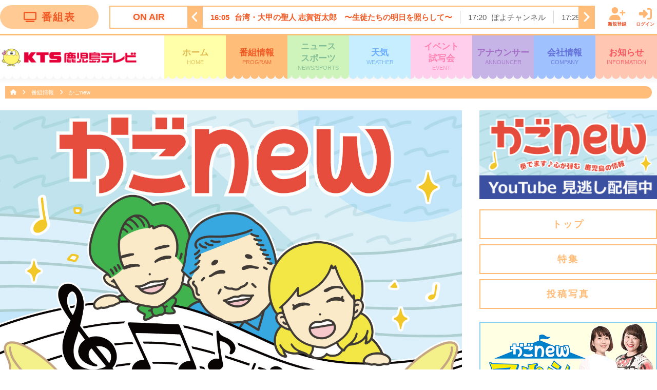

--- FILE ---
content_type: text/html; charset=UTF-8
request_url: https://www.kts-tv.co.jp/program/kagonew/?id=41309
body_size: 7631
content:
<!doctype html>
<html lang="ja">
<head prefix="og: http://ogp.me/ns# fb: http://ogp.me/ns/fb# article: http://ogp.me/ns/article#">
<meta charset="utf-8">
<meta http-equiv="X-UA-Compatible" content="IE=edge">
<!--[if lt IE 9]>
<script src="http://html5shiv.googlecode.com/svn/trunk/html5.js"></script>
<![endif]-->
<meta name="viewport" content="width=device-width,initial-scale=1,shrink-to-fit=no">
<title>かごnew | 番組情報 | ＫＴＳ鹿児島テレビ</title>
<meta name="robots" content="index,follow">
<meta name="copyright" content="KTS All Rights Reserved.">
<meta name="format-detection" content="telephone=no">

<meta name="description" content="" />
<meta name="keywords" content="KTS,鹿児島テレビ,鹿児島,ニュース,アナウンサー,イベント,">

<!--ogp-->
<meta property="og:site_name" content="ＫＴＳ鹿児島テレビ　Kagoshima　Television　for　Smile" />

<meta property="og:title" content="ご視聴ありがとうございました！" />

<meta property="og:type" content="website" />

<meta property="og:url" content="https://www.kts-tv.co.jp/program/kagonew/?id=41309single.html?id=1152" />

<meta property="og:image" content="www.kts-tv.co.jp/program/kagonew/data/img/1152/main_1.jpg" />

<meta name="twitter:card" content="summary_large_image" />

<meta name="og:description" content="" />
<!--/ogp-->


<link rel="shortcut icon" href="/favicon.ico" type="image/vnd.microsoft.icon">
<link rel="apple-touch-icon" href="/img/apple-touch-icon.png">

<script src="https://ajax.googleapis.com/ajax/libs/jquery/3.2.1/jquery.min.js"></script>
<link rel="stylesheet" type="text/css" href="/common/js/slick/slick.css" media="screen" />
<link rel="stylesheet" type="text/css" href="/common/js/slick/slick-theme.css" media="screen" />
<link rel="stylesheet" type="text/css" href="/common/js/fancybox/jquery.fancybox.css" media="screen" />
<script src="/common/js/slick/slick.min.js"></script>
<script src="/common/js/fancybox/jquery.fancybox.pack.js"></script>
<script src="/common/js/jscrollpane/jquery.jscrollpane.min.js"></script>
<!--<script defer src="/common/fonts/fontawesome/js/all.js"></script>-->
<script defer src="/common/fonts/fontawesome-free-6.5.1-web/js/all.js"></script>
<link rel="stylesheet" href="/common/css/common.css?1769328105">
<link rel="stylesheet" href="/common/css/layout_sp.css?1769328105" media="screen and (max-width:767px)">
<link rel="stylesheet" href="/common/css/layout.css?1769328105" media="screen and (min-width:768px)">
<script defer src="/common/js/common.js?1769328105"></script>
<script src="/common/js/analytics.js"></script>
<script type="application/javascript" src="//anymind360.com/js/16410/ats.js"></script>
<!-- Google tag (gtag.js) -->
<script async src="https://www.googletagmanager.com/gtag/js?id=G-F430ZJPVKS"></script>
<script>
  window.dataLayer = window.dataLayer || [];
  function gtag(){dataLayer.push(arguments);}
  gtag('js', new Date());

  gtag('config', 'G-F430ZJPVKS');
</script>
<script async src="https://pagead2.googlesyndication.com/pagead/js/adsbygoogle.js?client=ca-pub-8300977468569594" crossorigin="anonymous"></script>
</head>
<body>
<header>


	
    <div id="onair">
        <div class="container"> 
            <a href="/timetable/" class="btnTimetable">
				<i class="fas fa-tv"></i>番組表
			</a>
		<div class="cont">
	<div class="ttl">ON AIR</div>
	<ul class="slider">
	<li><span>3:58</span><span>オープニング</span></li><li><span>4:00</span><span>テレビショッピング</span></li><li><span>4:30</span><span>テレビショッピング</span></li><li><span>5:00</span><span>テレビショッピング</span></li><li><span>5:30</span><span>ディーニーズテレビショッピング</span></li><li><span>6:00</span><span>ＦＮＮニュース</span></li><li><span>6:15</span><span>パウ・パトロール</span></li><li><span>6:45</span><span>ぽよチャンネル</span></li><li><span>6:50</span><span>テレビショッピング</span></li><li><span>7:00</span><span><a href="http://www.fujitv.co.jp/b_hp/jidai/index.html" target="_blank">ボクらの時代</a></span></li><li><span>7:30</span><span><a href="https://www.fujitv.co.jp/b_hp/nichiyouhoudou_theprime/index.html" target="_blank">日曜報道　ＴＨＥ　ＰＲＩＭＥ</a></span></li><li><span>8:55</span><span>ぽよチャンネル</span></li><li><span>9:00</span><span>ジャンクＳＰＯＲＴＳ</span></li><li><span>9:30</span><span>ＳＩ−ＶＩＳ：Ｔｈｅ　Ｓｏｕｎｄ　ｏｆ　Ｈｅｒｏｅｓ</span></li><li><span>10:00</span><span>かのサンド</span></li><li><span>11:15</span><span>ミラモンＧＯＬＤ</span></li><li><span>11:45</span><span>ぽよチャンネル</span></li><li><span>11:50</span><span>ＦＮＮ　Ｌｉｖｅ　Ｎｅｗｓ　ｄａｙｓ</span></li><li><span>11:55</span><span>ぽよチャンネル</span></li><li><span>12:00</span><span><a href="https://www.ktv.jp/marathon/index.html" target="_blank">奥村組スポーツスペシャル　第４５回大阪国際女子マラソン</a></span></li><li><span>14:55</span><span>ぽよチャンネル</span></li><li><span>15:00</span><span><a href="http://www.ktv.jp/keiba/index.html" target="_blank">競馬ＢＥＡＴ</a></span></li><li><span>16:00</span><span>アクティブ！かごしまライフ</span></li><li class='now'><span>16:05</span><span><a href="https://www.tku.co.jp/pgm_info/dorama_katoukiyomasa/" target="_blank">台湾・大甲の聖人 志賀哲太郎　〜生徒たちの明日を照らして〜</a></span></li><li><span>17:20</span><span>ぽよチャンネル</span></li><li><span>17:25</span><span>いつのまにかフィットネス</span></li><li><span>17:30</span><span>ＦＮＮ　Ｌｉｖｅ　Ｎｅｗｓ　イット！</span></li><li><span>17:57</span><span>天気予報</span></li><li><span>18:00</span><span><a href="http://www.fujitv.co.jp/b_hp/maruko/index.html" target="_blank">ちびまる子ちゃん</a></span></li><li><span>18:30</span><span><a href="http://www.fujitv.co.jp/b_hp/sazaesan/" target="_blank">サザエさん</a></span></li><li><span>19:00</span><span>千鳥の鬼レンチャン</span></li><li><span>20:54</span><span>Ｍｒ．サンデー　１部</span></li><li><span>21:47</span><span>ＫＴＳニュース</span></li><li><span>21:50</span><span>Ｍｒ．サンデー　２部</span></li><li><span>23:09</span><span>ぽよチャンネル</span></li><li><span>23:15</span><span>嘘が嘘で嘘は嘘だ</span></li><li><span>23:45</span><span>すぽると！</span></li><li><span>24:55</span><span>突然ですが占ってもいいですか？</span></li><li><span>25:25</span><span><a href="http://www.tnc.co.jp/dq/news/archives/1" target="_blank">ＦＮＳ九州８局共同制作「ドキュメント九州」</a></span></li><li><span>25:55</span><span>テレビショッピング</span></li><li><span>26:25</span><span>テレビショッピング</span></li><li><span>26:55</span><span>テレビショッピング</span></li><li><span>27:25</span><span>天気予報</span></li><li><span>27:26</span><span>ぽよチャンネル</span></li><li><span>27:29</span><span>クロージング</span></li>	</ul>
</div>
        <link rel="stylesheet" href="https://cdnjs.cloudflare.com/ajax/libs/font-awesome/6.6.0/css/all.min.css" integrity="sha512-Kc323vGBEqzTmouAECnVceyQqyqdsSiqLQISBL29aUW4U/M7pSPA/gEUZQqv1cwx4OnYxTxve5UMg5GT6L4JJg==" crossorigin="anonymous" referrerpolicy="no-referrer" />
        <div id="ss_is_login_pc" class="ss-is-login-pc"></div>
        </div>
    </div>
    <nav>
        <div class="container">
            <h2 class="headerLogo"><a href="/"><img src="/common/img/logo.png" alt="ＫＴＳ鹿児島テレビ　Kagoshima　Television　for　Smile" width="268"></a></h2>
			<div id="gNav">
                <!--<section id="navSchWrap">
                    <form method="get" action="#">
                        <input type="text" size="25" placeholder="何をお探しですか？">
                        <button type="submit"><i class="fas fa-search"></i></button>
                    </form>
                </section>-->
				<ul>
					<li>
						<a href="/" data-uri="/">
							ホーム<span class="en">HOME</span>
							<i class="fas fa-chevron-right sp"></i>
						</a>
					</li>
					<li>
						<a href="/program/" data-uri="/program/,/timetable/">
							番組情報<span class="en">PROGRAM</span>
							<i class="fas fa-chevron-right sp"></i>
						</a>
					</li>
					<li>
						<a href="/news/" data-uri="/news/">
							ニュース<br class="pc" /><span class="sp">/</span>スポーツ
							<span class="en">NEWS/SPORTS</span>
							<i class="fas fa-chevron-right sp"></i>
						</a>
					</li>
					<li>
						<a href="/weather/" data-uri="/weather/,/livecam/">
							天気
							<span class="en">WEATHER</span>
							<i class="fas fa-chevron-right sp"></i>
						</a>
					</li>
					<li>
						<a href="/event/" data-uri="/event/">
							イベント<br class="pc" /><span class="sp">/</span>試写会
							<span class="en">EVENT</span>
							<i class="fas fa-chevron-right sp"></i>
						</a>
					</li>
					<li>
						<a href="/announcer/" data-uri="/announcer/,/blog/">
							アナウンサー
							<span class="en">ANNOUNCER</span>
							<i class="fas fa-chevron-right sp"></i>
						</a>
					</li>
					<li>
						<a href="/company/" data-uri="/company/,/sitemap/">
							会社情報
							<span class="en">COMPANY</span>
							<i class="fas fa-chevron-right sp"></i>
						</a>
					</li>
					<li>
						<a href="/plus/" data-uri="/plus/,/fnscharity/,/original/,/toukou/">
							お知らせ
							<span class="en">INFORMATION</span>
							<i class="fas fa-chevron-right sp"></i>
						</a>
					</li>
				</ul>
                <div id="ss_is_login_sp" class="ss-is-login-sp"></div>
                <link rel="stylesheet" href="https://kts-tv.co.jp/common/css/is_login.min.css">
                <script src="https://kts-tv.co.jp/common/js/is_login.min.js" defer></script>
			</div>
			<div class="btnMenu">
				<span class=""><i></i></span>
				<div>MENU</div>
				<div>CLOSE</div>
			</div>
			<a href="/timetable/" class="btnTimetable">
				<i class="fas fa-tv"></i>
				番組表
			</a>
			<div class="cover"></div>
        </div>
    </nav>
</header>
<main id="contents"><div id="breadcrumb">
	<div class="container">
		<ul>
			<li>
				<a href="/"><i class="fas fa-home"></i></a>
				<i class="fas fa-angle-right"></i>
			</li>
						<li>
				<a href="/program">
					番組情報				</a>
								<i class="fas fa-angle-right"></i>
							</li>
						<li>
				<a href="/program/kagonew">
					かごnew				</a>
							</li>
					</ul>
	</div>
</div>



<script type="text/javascript" src="js/blog.js?1769328105"></script>
<script type="text/javascript" src="js/plus.js?1769328105"></script>
<link rel="stylesheet" href="css/blog_sp.css?1769328105" media="screen and (max-width:767px)">
<link rel="stylesheet" href="css/blog.css?1769328105" media="screen and (min-width:768px)">
<script async src="https://platform.twitter.com/widgets.js" charset="utf-8"></script>
<script type="text/javascript" src="https://i.yimg.jp/images/listing/tool/yads/yads-timeline-ex.js"></script>
<section id="blog">
	<div class="container">
			<div class="column01">

			
			<div id="blogHeader">
				<!-- mod 20230904 seto -->
				<img src="img/bnr2_kagonew2024.png" alt="かごnew">

				<!-- mod 20230904 seto -->
			</div>
			<article>
                <div class="entryHeader">
                    <h1 class="entryTtl">ご視聴ありがとうございました！</h1>
                    <div class="entryMeta">
                        <div class="date"><i class="far fa-clock"></i>2024年12月27日</div>
						<div class="tag"><i class="fas fa-folder"></i><ul>
												<li><a href="http://kts-tv.co.jp/program/kagonew/?cid=22">予告</a></li>
												</ul></div>
                        <div class="share">
                            <div class="shareTtl"><i class="far fa-comment"></i>シェア<span class="pc">する</span></div>
                            <ul>
                                <li>
                                    <a href="https://www.facebook.com/sharer/sharer.php?u=https://www.kts-tv.co.jp/program/kagonew/?id=41309single.html?id=1152" target="_blank" class="facebook">
                                        <i class="fab fa-facebook-f"></i>
                                    </a>
                                </li>
                                <li>
                                    <a href="http://twitter.com/share?url=https://www.kts-tv.co.jp/program/kagonew/?id=41309single.html?id=1152&text=%E3%81%94%E8%A6%96%E8%81%B4%E3%81%82%E3%82%8A%E3%81%8C%E3%81%A8%E3%81%86%E3%81%94%E3%81%96%E3%81%84%E3%81%BE%E3%81%97%E3%81%9F%EF%BC%81" target="_blank" class="twitter">
                                        <i class="fa-brands fa-x-twitter"></i>
                                    </a>
                                </li>
                                <li>
                                    <a href="https://social-plugins.line.me/lineit/share?url=https://www.kts-tv.co.jp/program/kagonew/?id=41309single.html?id=1152" target="_blank" class="line">
                                        <i class="fab fa-line" data-fa-transform="shrink-8 grow-14" data-fa-mask="fas fa-circle"></i>
                                    </a>
                                </li>
                            </ul>
                        </div>
                    </div>
                </div>
                <div class="entryContent">
					<div class="entryContent">
						<div class="block"><figure class = "normal">
<img src="data/img/1152/main_1.jpg" />
</figure>
<p><strong><span style="color: rgb(255, 0, 0);"><span style="font-size: 28px;">ご視聴ありがとうございました！</span></span></strong><br />
&nbsp;<br />
<span style="font-size: 16px;">2016年4月4日にスタートした「かごｎｅｗ」。<br />
鹿児島の「ｎｅｗ」にこだわって情報をお伝えしてきた番組ですが、<br />
誠に残念ながら2024年12月27日（金）の放送で最終回を迎えました。<br />
&nbsp;<br />
約８年間という長い間、番組を続けてこられたのも<br />
皆様のご視聴や応援、情報提供があったからこそです。<br />
長い間ご視聴いただきありがとうございました。<br />
出演者、スタッフ一同御礼申し上げます。<br />
&nbsp;<br />
番組は終了しますが、新たな企画や番組にご期待下さい。<br />
引き続き、ＫＴＳの番組をどうぞよろしくお願いいたします。</span></p>
</div>					</div>
                </div>
		</article>
					<ul class="pagination">
				<!--<li class="prev ">-->

								</li>
				<li class="next ">
									<a href="./single.html?id=1151" rel="next">12月27日（金）わが家のハッピーニュース<i class="fas fa-chevron-right"></i></a>
								</li>
			</ul>
				</div>
		

		<aside class="column02">
			<!-- add 20230904 seto -->
			<a href="https://www.youtube.com/@kagonewKTS" target="_blank">
				<img class="" src="./img/kagonew_yt_bar.png" alt="かごnew YouTube見逃し配信" style="margin-bottom:20px">
			</a>
			<!-- add 20230904 seto -->
	        <section id="progNav">
				<ul>
					<li><a href="/program/kagonew/" data-uri="/program/kagonew/"><span>トップ</span></a></li>
					<li><a href="onair.html"><span>特集</span></a></li>
					<li><a href="https://www.kts-tv.co.jp/program/kagonew/?cid=24"><span>投稿写真</span></a></li>
<!--					<li><a href="about.html"><span>番組について</span></a></li>
					<li><a href="caster.html"><span>出演者紹介</span></a></li>
					<li><a href="confirm.html"><span>情報提供・ご意見</span></a></li>
-->
				</ul>
	        </section>
	        <section id="progNavMarche">
                <a href="/program/marche/" data-uri="/program/kagonew/">
                    <img src="img/side_marche2024.png" alt="">
                </a>
	        </section>
	        <!-- remove 20230904 seto -->
	        <!--
	        <section id="snsWrap">
	            <div class="twCont">
	                <h3 class="ttl">Twitter</h3>
	                <a class="twitter-timeline" data-width="640" data-height="300" data-chrome="noheader nofooter transparent" href="https://twitter.com/kago_new">Tweets by kago_new</a>
	            </div>
	        </section>
	        -->
	        <!-- remove 20230904 seto -->
					<aside class="column02">
			<section id="newArticleWrap">
				<h3 class="ttl">最近の投稿</h3>
				<div class="newArticleCont">
					<ul><li><a href="/program/kagonew/single.html?id=1152"><span class="date">2024.12.27</span><span class="ttl">ご視聴ありがとうございました！</span></a></li><li><a href="/program/kagonew/single.html?id=1151"><span class="date">2024.12.27</span><span class="ttl">12月27日（金）わが家のハッピーニュース</span></a></li><li><a href="/program/kagonew/single.html?id=1149"><span class="date">2024.12.26</span><span class="ttl">12月26日（木）今年の失敗！エピソード大賞</span></a></li><li><a href="/program/kagonew/single.html?id=1148"><span class="date">2024.12.25</span><span class="ttl">12月25日（水）生中継！“猫のダヤン”原画展</span></a></li><li><a href="/program/kagonew/single.html?id=1147"><span class="date">2024.12.24</span><span class="ttl">12月24日（火）脱マンネリ！鹿児島の手みやげ</span></a></li></ul>				</div>
			</section>
			<section id="archiveWrap">
				<h3 class="ttl">月別アーカイブ</h3>
				<ul><li><a href="/program/kagonew/?date=202412">2024年 12月(21)</a></li><li><a href="/program/kagonew/?date=202411">2024年 11月(20)</a></li><li><a href="/program/kagonew/?date=202410">2024年 10月(22)</a></li><li><a href="/program/kagonew/?date=202409">2024年 9月(19)</a></li><li><a href="/program/kagonew/?date=202408">2024年 8月(18)</a></li><li><a href="/program/kagonew/?date=202407">2024年 7月(22)</a></li><li><a href="/program/kagonew/?date=202406">2024年 6月(20)</a></li><li><a href="/program/kagonew/?date=202405">2024年 5月(21)</a></li><li><a href="/program/kagonew/?date=202404">2024年 4月(23)</a></li><li><a href="/program/kagonew/?date=202403">2024年 3月(20)</a></li><li><a href="/program/kagonew/?date=202402">2024年 2月(20)</a></li><li><a href="/program/kagonew/?date=202401">2024年 1月(18)</a></li></ul><ul><li><a href="/program/kagonew/?date=202312">2023年 12月(14)</a></li><li><a href="/program/kagonew/?date=202311">2023年 11月(20)</a></li><li><a href="/program/kagonew/?date=202310">2023年 10月(21)</a></li><li><a href="/program/kagonew/?date=202309">2023年 9月(21)</a></li><li><a href="/program/kagonew/?date=202308">2023年 8月(19)</a></li><li><a href="/program/kagonew/?date=202307">2023年 7月(21)</a></li><li><a href="/program/kagonew/?date=202306">2023年 6月(22)</a></li><li><a href="/program/kagonew/?date=202305">2023年 5月(20)</a></li><li><a href="/program/kagonew/?date=202304">2023年 4月(19)</a></li><li><a href="/program/kagonew/?date=202303">2023年 3月(22)</a></li><li><a href="/program/kagonew/?date=202302">2023年 2月(19)</a></li><li><a href="/program/kagonew/?date=202301">2023年 1月(18)</a></li></ul><ul><li><a href="/program/kagonew/?date=202212">2022年 12月(13)</a></li><li><a href="/program/kagonew/?date=202211">2022年 11月(20)</a></li><li><a href="/program/kagonew/?date=202210">2022年 10月(20)</a></li><li><a href="/program/kagonew/?date=202209">2022年 9月(19)</a></li><li><a href="/program/kagonew/?date=202208">2022年 8月(18)</a></li><li><a href="/program/kagonew/?date=202207">2022年 7月(18)</a></li><li><a href="/program/kagonew/?date=202206">2022年 6月(29)</a></li><li><a href="/program/kagonew/?date=202205">2022年 5月(25)</a></li><li><a href="/program/kagonew/?date=202204">2022年 4月(34)</a></li><li><a href="/program/kagonew/?date=202203">2022年 3月(22)</a></li><li><a href="/program/kagonew/?date=202202">2022年 2月(17)</a></li><li><a href="/program/kagonew/?date=202201">2022年 1月(18)</a></li></ul><ul><li><a href="/program/kagonew/?date=202112">2021年 12月(13)</a></li><li><a href="/program/kagonew/?date=202111">2021年 11月(20)</a></li><li><a href="/program/kagonew/?date=202110">2021年 10月(19)</a></li><li><a href="/program/kagonew/?date=202109">2021年 9月(19)</a></li><li><a href="/program/kagonew/?date=202108">2021年 8月(18)</a></li><li><a href="/program/kagonew/?date=202107">2021年 7月(19)</a></li><li><a href="/program/kagonew/?date=202106">2021年 6月(20)</a></li><li><a href="/program/kagonew/?date=202105">2021年 5月(18)</a></li><li><a href="/program/kagonew/?date=202104">2021年 4月(21)</a></li><li><a href="/program/kagonew/?date=202103">2021年 3月(22)</a></li><li><a href="/program/kagonew/?date=202102">2021年 2月(18)</a></li><li><a href="/program/kagonew/?date=202101">2021年 1月(18)</a></li></ul><ul><li><a href="/program/kagonew/?date=202012">2020年 12月(14)</a></li><li><a href="/program/kagonew/?date=202011">2020年 11月(19)</a></li><li><a href="/program/kagonew/?date=202010">2020年 10月(22)</a></li><li><a href="/program/kagonew/?date=202009">2020年 9月(20)</a></li><li><a href="/program/kagonew/?date=202008">2020年 8月(20)</a></li><li><a href="/program/kagonew/?date=202007">2020年 7月(21)</a></li><li><a href="/program/kagonew/?date=202006">2020年 6月(22)</a></li>				<li><a href="/program/kagonew/?date=202005">2020年 5月(18)</a></li><li><a href="/program/kagonew/?date=202004">2020年 4月(21)</a></li><li><a href="/program/kagonew/?date=202003">2020年 3月(20)</a></li><li><a href="/program/kagonew/?date=202002">2020年 2月(18)</a></li><li><a href="/program/kagonew/?date=202001">2020年 1月(19)</a></li></ul><ul><li><a href="/program/kagonew/?date=201912">2019年 12月(15)</a></li><li><a href="/program/kagonew/?date=201911">2019年 11月(23)</a></li><li><a href="/program/kagonew/?date=201910">2019年 10月(22)</a></li><li><a href="/program/kagonew/?date=201909">2019年 9月(19)</a></li><li><a href="/program/kagonew/?date=201908">2019年 8月(17)</a></li><li><a href="/program/kagonew/?date=201907">2019年 7月(19)</a></li><li><a href="/program/kagonew/?date=201906">2019年 6月(21)</a></li><li><a href="/program/kagonew/?date=201905">2019年 5月(20)</a></li><li><a href="/program/kagonew/?date=201904">2019年 4月(20)</a></li><li><a href="/program/kagonew/?date=201903">2019年 3月(19)</a></li><li><a href="/program/kagonew/?date=201902">2019年 2月(13)</a></li><li><a href="/program/kagonew/?date=201901">2019年 1月(18)</a></li></ul><ul><li><a href="/program/kagonew/?date=201812">2018年 12月(15)</a></li><li><a href="/program/kagonew/?date=201811">2018年 11月(22)</a></li><li><a href="/program/kagonew/?date=201810">2018年 10月(22)</a></li><li><a href="/program/kagonew/?date=201809">2018年 9月(18)</a></li><li><a href="/program/kagonew/?date=201808">2018年 8月(24)</a></li><li><a href="/program/kagonew/?date=201807">2018年 7月(21)</a></li><li><a href="/program/kagonew/?date=201806">2018年 6月(20)</a></li><li><a href="/program/kagonew/?date=201805">2018年 5月(20)</a></li><li><a href="/program/kagonew/?date=201804">2018年 4月(20)</a></li><li><a href="/program/kagonew/?date=201803">2018年 3月(21)</a></li><li><a href="/program/kagonew/?date=201802">2018年 2月(19)</a></li><li><a href="/program/kagonew/?date=201801">2018年 1月(17)</a></li></ul><ul><li><a href="/program/kagonew/?date=201712">2017年 12月(16)</a></li><li><a href="/program/kagonew/?date=201711">2017年 11月(21)</a></li><li><a href="/program/kagonew/?date=201710">2017年 10月(21)</a></li><li><a href="/program/kagonew/?date=201709">2017年 9月(20)</a></li><li><a href="/program/kagonew/?date=201708">2017年 8月(21)</a></li><li><a href="/program/kagonew/?date=201707">2017年 7月(19)</a></li><li><a href="/program/kagonew/?date=201706">2017年 6月(22)</a></li><li><a href="/program/kagonew/?date=201705">2017年 5月(23)</a></li><li><a href="/program/kagonew/?date=201704">2017年 4月(20)</a></li><li><a href="/program/kagonew/?date=201703">2017年 3月(22)</a></li><li><a href="/program/kagonew/?date=201702">2017年 2月(20)</a></li><li><a href="/program/kagonew/?date=201701">2017年 1月(17)</a></li></ul><ul><li><a href="/program/kagonew/?date=201612">2016年 12月(15)</a></li><li><a href="/program/kagonew/?date=201611">2016年 11月(22)</a></li><li><a href="/program/kagonew/?date=201610">2016年 10月(21)</a></li><li><a href="/program/kagonew/?date=201609">2016年 9月(21)</a></li><li><a href="/program/kagonew/?date=201608">2016年 8月(23)</a></li><li><a href="/program/kagonew/?date=201607">2016年 7月(20)</a></li><li><a href="/program/kagonew/?date=201606">2016年 6月(22)</a></li><li><a href="/program/kagonew/?date=201605">2016年 5月(22)</a></li><li><a href="/program/kagonew/?date=201604">2016年 4月(19)</a></li></ul>			</section>

			<section id="tagWrap">
				<h3 class="ttl">カテゴリー</h3>
					<ul><li><a href="/program/kagonew/?cid=3">料理(143)</a></li><li><a href="/program/kagonew/?cid=4">シャボン玉石けん(50)</a></li><li><a href="/program/kagonew/?cid=5">おでかけ情報(754)</a></li><li><a href="/program/kagonew/?cid=6">ファッション(51)</a></li><li><a href="/program/kagonew/?cid=7">温泉(142)</a></li><li><a href="/program/kagonew/?cid=8">めざせ！かごしま弁マスター(5)</a></li><li><a href="/program/kagonew/?cid=9">OA情報(2020)</a></li><li><a href="/program/kagonew/?cid=10">旅行(128)</a></li><li><a href="/program/kagonew/?cid=11">主催イベント(41)</a></li><li><a href="/program/kagonew/?cid=12">グルメ(1068)</a></li><li><a href="/program/kagonew/?cid=13">ヘルス＆ビューティー(120)</a></li><li><a href="/program/kagonew/?cid=14">音楽(37)</a></li><li><a href="/program/kagonew/?cid=15">その他(277)</a></li><li><a href="/program/kagonew/?cid=16">スポーツ(117)</a></li><li><a href="/program/kagonew/?cid=17">イベント(281)</a></li><li><a href="/program/kagonew/?cid=18">ショッピング(277)</a></li><li><a href="/program/kagonew/?cid=19">ライフスタイル(135)</a></li><li><a href="/program/kagonew/?cid=21">子育て(72)</a></li><li><a href="/program/kagonew/?cid=22">予告(1)</a></li><li><a href="/program/kagonew/?cid=23">大変身プロジェクト💄(14)</a></li><li><a href="/program/kagonew/?cid=25">♨かごしま湯巡り旅(36)</a></li><li><a href="/program/kagonew/?cid=26"> 天川シェフの生クッキング！🍳(47)</a></li><li><a href="/program/kagonew/?cid=27">防災(26)</a></li><li><a href="/program/kagonew/?cid=28">二刀流🍒(1)</a></li><li><a href="/program/kagonew/?cid=29">スマイルベビー(9)</a></li><li><a href="/program/kagonew/?cid=30">主婦のミカタ✨(4)</a></li><li><a href="/program/kagonew/?cid=31">鹿児島わが町自慢💘(15)</a></li><li><a href="/program/kagonew/?cid=32">鹿児島で味わう本場のグルメ😋(7)</a></li><li><a href="/program/kagonew/?cid=33">なぜここ？グルメ😲(3)</a></li><li><a href="/program/kagonew/?cid=34">鹿児島ロングセラーの秘密🔍(4)</a></li><li><a href="/program/kagonew/?cid=35">電停ぶらり🚃(6)</a></li></ul>			</section>
		</aside>		</aside>
	</div>
</section>
<style>
#underbn img{
	width : 180px !important;
}
</style>
<div id="underbn">
	<div class="container">
		<ul>

							<li><a href="https://kazama-kyojo.jp/" target="_blank"><img src="/data/banner/img/94/main_1.jpg"  alt="" /></a></li>
								<li><a href="https://techno-reinetsu.co.jp/" target="_blank"><img src="/data/banner/img/90/main_1.png"  alt="" /></a></li>
								<li><a href="https://selection-ltd.com/" target="_blank"><img src="/data/banner/img/92/main_1.jpg"  alt="" /></a></li>
								<li><a href="https://www.job-8.com/" target="_blank"><img src="/data/banner/img/89/main_1.jpg"  alt="" /></a></li>
								<li><a href="https://jusica.co.jp/" target="_blank"><img src="/data/banner/img/76/main_1.jpg"  alt="" /></a></li>
								<li><a href="https://www.marusho-kensetsu.co.jp/" target="_blank"><img src="/data/banner/img/87/main_1.jpg"  alt="" /></a></li>
								<li><a href="https://smile-builders-hiraya.com/" target="_blank"><img src="/data/banner/img/86/main_1.jpg"  alt="" /></a></li>
								<li><a href="https://lp.ltu.co.jp/?utm_source=KTS&utm_medium=banner&utm_campaign=SSP" target="_blank"><img src="/data/banner/img/88/main_1.jpg"  alt="" /></a></li>
								<li><a href="https://www.ktscr.co.jp/" target="_blank"><img src="/data/banner/img/67/main_1.jpg"  alt="" /></a></li>
								<li><a href="https://www.tnc.co.jp/dq/" target="_blank"><img src="/data/banner/img/81/main_1.jpg"  alt="" /></a></li>
								<li><a href="https://ktstv.base.shop/" target="_blank"><img src="/data/banner/img/93/main_1.jpg"  alt="" /></a></li>
								<li><a href="https://ktshouse.com/" target="_blank"><img src="/data/banner/img/7/main_1.png"  alt="" /></a></li>
								<li><a href="https://www.kts-tv.co.jp/original/autocity/" target="_blank"><img src="/data/banner/img/9/main_1.jpg"  alt="" /></a></li>
								<li><a href="https://www.kts-tv.co.jp/original/orchestra/" target="_blank"><img src="/data/banner/img/10/main_1.jpg"  alt="" /></a></li>
								<li><a href="https://www.kts-tv.co.jp/fnscharity/" target="_blank"><img src="/data/banner/img/12/main_1.png"  alt="" /></a></li>
								<li><a href="https://j-ba.or.jp/ihoubokumetsu/" target="_blank"><img src="/data/banner/img/6/main_1.png"  alt="" /></a></li>
					</ul>
	</div>
</div>
</main>
<footer>
	<div class="pageTop" title="Scroll Back to Top">
		<a href="">
            <span>TOP</span>
            <span class="icon"><i class="fas fa-chevron-up"></i></span>
        </a>
	</div>
    
    <div class="container">
        <ul>
            <li><a href="/plus/">お知らせ一覧</a></li>
            <li><a href="/company/">会社情報</a></li>
            <li><a href="/company/privacy_policy/">プライバシーポリシー</a></li>
            <li><a href="/company/contact/">ご意見・お問い合わせ</a></li>
            <li><a href="/sitemap/">サイトマップ</a></li>
        </ul>
	</div>
    <div class="footerLogo"><a href="/"><img src="/common/img/logo.png" alt="ＫＴＳ鹿児島テレビ　Kagoshima　Television　for　Smile" width="268"></a></div>
	<div class="copyright">Copyright &copy; KTS All Rights Reserved.<br />弊社の番組ならびに本サイトに掲載されている著作物を許可なく複製、転載することを禁じます。</div>
</footer>
</body>
</html>

--- FILE ---
content_type: text/html; charset=utf-8
request_url: https://www.google.com/recaptcha/api2/aframe
body_size: 267
content:
<!DOCTYPE HTML><html><head><meta http-equiv="content-type" content="text/html; charset=UTF-8"></head><body><script nonce="zxAzg9wvnIEkknpo1FAQnA">/** Anti-fraud and anti-abuse applications only. See google.com/recaptcha */ try{var clients={'sodar':'https://pagead2.googlesyndication.com/pagead/sodar?'};window.addEventListener("message",function(a){try{if(a.source===window.parent){var b=JSON.parse(a.data);var c=clients[b['id']];if(c){var d=document.createElement('img');d.src=c+b['params']+'&rc='+(localStorage.getItem("rc::a")?sessionStorage.getItem("rc::b"):"");window.document.body.appendChild(d);sessionStorage.setItem("rc::e",parseInt(sessionStorage.getItem("rc::e")||0)+1);localStorage.setItem("rc::h",'1769328109340');}}}catch(b){}});window.parent.postMessage("_grecaptcha_ready", "*");}catch(b){}</script></body></html>